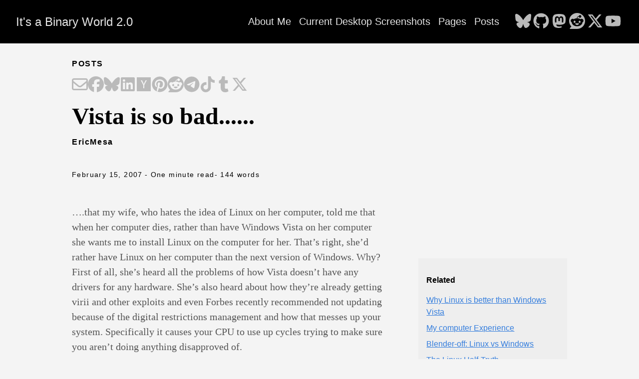

--- FILE ---
content_type: text/html; charset=utf-8
request_url: https://www.ericsbinaryworld.com/2007/02/15/vista-is-so-bad/
body_size: 35305
content:
<!doctype html><html lang=en><head><meta charset=utf-8><meta http-equiv=X-UA-Compatible content="IE=edge,chrome=1"><title>Vista is so bad...... | It's a Binary World 2.0</title><meta name=viewport content="width=device-width,minimum-scale=1"><meta name=description content="&mldr;.that my wife, who hates the idea of Linux on her computer, told me that when her computer dies, rather than have Windows Vista on her computer she wants me to install Linux on the computer for her. That&rsquo;s right, she&rsquo;d rather have Linux on her computer than the next version of Windows. Why? First of all, she&rsquo;s heard all the problems of how Vista doesn&rsquo;t have any drivers for any hardware. She&rsquo;s also heard about how they&rsquo;re already getting virii and other exploits and even Forbes recently recommended not updating because of the digital restrictions management and how that messes up your system. Specifically it causes your CPU to use up cycles trying to make sure you aren&rsquo;t doing anything disapproved of."><meta name=generator content="Hugo 0.148.2"><meta name=robots content="index, follow"><meta name=author content="EricMesa"><link rel=stylesheet href=/ananke/css/main.min.8d048772ae72ab11245a0e296d1f2a36d3e3dd376c6c867394d6cc659c68fc37.css><link rel="shortcut icon" href=/images/favicon.ico type=image/x-icon><link rel=canonical href=https://www.ericsbinaryworld.com/2007/02/15/vista-is-so-bad/><meta property="og:url" content="https://www.ericsbinaryworld.com/2007/02/15/vista-is-so-bad/"><meta property="og:site_name" content="It's a Binary World 2.0"><meta property="og:title" content="Vista is so bad......"><meta property="og:description" content="….that my wife, who hates the idea of Linux on her computer, told me that when her computer dies, rather than have Windows Vista on her computer she wants me to install Linux on the computer for her. That’s right, she’d rather have Linux on her computer than the next version of Windows. Why? First of all, she’s heard all the problems of how Vista doesn’t have any drivers for any hardware. She’s also heard about how they’re already getting virii and other exploits and even Forbes recently recommended not updating because of the digital restrictions management and how that messes up your system. Specifically it causes your CPU to use up cycles trying to make sure you aren’t doing anything disapproved of."><meta property="og:locale" content="en"><meta property="og:type" content="article"><meta property="article:section" content="posts"><meta property="article:published_time" content="2007-02-15T05:02:16+00:00"><meta property="article:modified_time" content="2007-02-15T05:02:16+00:00"><meta itemprop=name content="Vista is so bad......"><meta itemprop=description content="….that my wife, who hates the idea of Linux on her computer, told me that when her computer dies, rather than have Windows Vista on her computer she wants me to install Linux on the computer for her. That’s right, she’d rather have Linux on her computer than the next version of Windows. Why? First of all, she’s heard all the problems of how Vista doesn’t have any drivers for any hardware. She’s also heard about how they’re already getting virii and other exploits and even Forbes recently recommended not updating because of the digital restrictions management and how that messes up your system. Specifically it causes your CPU to use up cycles trying to make sure you aren’t doing anything disapproved of."><meta itemprop=datePublished content="2007-02-15T05:02:16+00:00"><meta itemprop=dateModified content="2007-02-15T05:02:16+00:00"><meta itemprop=wordCount content="144"><meta itemprop=keywords content="M$"><meta name=twitter:card content="summary"><meta name=twitter:title content="Vista is so bad......"><meta name=twitter:description content="….that my wife, who hates the idea of Linux on her computer, told me that when her computer dies, rather than have Windows Vista on her computer she wants me to install Linux on the computer for her. That’s right, she’d rather have Linux on her computer than the next version of Windows. Why? First of all, she’s heard all the problems of how Vista doesn’t have any drivers for any hardware. She’s also heard about how they’re already getting virii and other exploits and even Forbes recently recommended not updating because of the digital restrictions management and how that messes up your system. Specifically it causes your CPU to use up cycles trying to make sure you aren’t doing anything disapproved of."></head><body class="ma0 avenir bg-near-white production"><header><div class=bg-black><nav class="pv3 ph3 ph4-ns" role=navigation><div class="flex-l center items-center justify-between"><a href=/ class="f3 fw2 hover-white white-90 dib no-underline">It's a Binary World 2.0</a><div class="flex-l items-center"><ul class="pl0 mr3"><li class="list f5 f4-ns fw4 dib pr3"><a class="hover-white white-90 no-underline" href=/about-me/ title="About Me page">About Me</a></li><li class="list f5 f4-ns fw4 dib pr3"><a class="hover-white white-90 no-underline" href=/desktop-screenshots/ title="Current Desktop Screenshots page">Current Desktop Screenshots</a></li><li class="list f5 f4-ns fw4 dib pr3"><a class="hover-white white-90 no-underline" href=/pages/ title="Pages page">Pages</a></li><li class="list f5 f4-ns fw4 dib pr3"><a class="hover-white white-90 no-underline" href=/posts/ title="Posts page">Posts</a></li></ul><div class=ananke-socials><a href=https://bsky.app/profile/djotaku.bsky.social target=_blank rel=noopener class="ananke-social-link link-transition bluesky link dib z-999 pt3 pt0-l mr1" title="follow on Bluesky - Opens in a new window" aria-label="follow on Bluesky - Opens in a new window"><span class=icon><svg viewBox="0 0 576 512"><path d="M407.8 294.7c-3.3-.4-6.7-.8-10-1.3 3.4.4 6.7.9 10 1.3zM288 227.1C261.9 176.4 190.9 81.9 124.9 35.3 61.6-9.4 37.5-1.7 21.6 5.5 3.3 13.8.0 41.9.0 58.4S9.1 194 15 213.9c19.5 65.7 89.1 87.9 153.2 80.7 3.3-.5 6.6-.9 10-1.4-3.3.5-6.6 1-10 1.4-93.9 14-177.3 48.2-67.9 169.9C220.6 589.1 265.1 437.8 288 361.1c22.9 76.7 49.2 222.5 185.6 103.4 102.4-103.4 28.1-156-65.8-169.9-3.3-.4-6.7-.8-10-1.3 3.4.4 6.7.9 10 1.3 64.1 7.1 133.6-15.1 153.2-80.7C566.9 194 576 75 576 58.4s-3.3-44.7-21.6-52.9c-15.8-7.1-40-14.9-103.2 29.8C385.1 81.9 314.1 176.4 288 227.1z"/></svg>
</span></a><a href=https://github.com/djotaku/ target=_blank rel=noopener class="ananke-social-link link-transition github link dib z-999 pt3 pt0-l mr1" title="follow on GitHub - Opens in a new window" aria-label="follow on GitHub - Opens in a new window"><span class=icon><svg viewBox="0 0 496 512"><path d="M165.9 397.4c0 2-2.3 3.6-5.2 3.6-3.3.3-5.6-1.3-5.6-3.6.0-2 2.3-3.6 5.2-3.6 3-.3 5.6 1.3 5.6 3.6zm-31.1-4.5c-.7 2 1.3 4.3 4.3 4.9 2.6 1 5.6.0 6.2-2s-1.3-4.3-4.3-5.2c-2.6-.7-5.5.3-6.2 2.3zm44.2-1.7c-2.9.7-4.9 2.6-4.6 4.9.3 2 2.9 3.3 5.9 2.6 2.9-.7 4.9-2.6 4.6-4.6-.3-1.9-3-3.2-5.9-2.9zM244.8 8C106.1 8 0 113.3.0 252c0 110.9 69.8 205.8 169.5 239.2 12.8 2.3 17.3-5.6 17.3-12.1.0-6.2-.3-40.4-.3-61.4.0.0-70 15-84.7-29.8.0.0-11.4-29.1-27.8-36.6.0.0-22.9-15.7 1.6-15.4.0.0 24.9 2 38.6 25.8 21.9 38.6 58.6 27.5 72.9 20.9 2.3-16 8.8-27.1 16-33.7-55.9-6.2-112.3-14.3-112.3-110.5.0-27.5 7.6-41.3 23.6-58.9-2.6-6.5-11.1-33.3 2.6-67.9 20.9-6.5 69 27 69 27 20-5.6 41.5-8.5 62.8-8.5s42.8 2.9 62.8 8.5c0 0 48.1-33.6 69-27 13.7 34.7 5.2 61.4 2.6 67.9 16 17.7 25.8 31.5 25.8 58.9.0 96.5-58.9 104.2-114.8 110.5 9.2 7.9 17 22.9 17 46.4.0 33.7-.3 75.4-.3 83.6.0 6.5 4.6 14.4 17.3 12.1C428.2 457.8 496 362.9 496 252 496 113.3 383.5 8 244.8 8zM97.2 352.9c-1.3 1-1 3.3.7 5.2 1.6 1.6 3.9 2.3 5.2 1 1.3-1 1-3.3-.7-5.2-1.6-1.6-3.9-2.3-5.2-1zm-10.8-8.1c-.7 1.3.3 2.9 2.3 3.9 1.6 1 3.6.7 4.3-.7.7-1.3-.3-2.9-2.3-3.9-2-.6-3.6-.3-4.3.7zm32.4 35.6c-1.6 1.3-1 4.3 1.3 6.2 2.3 2.3 5.2 2.6 6.5 1 1.3-1.3.7-4.3-1.3-6.2-2.2-2.3-5.2-2.6-6.5-1zm-11.4-14.7c-1.6 1-1.6 3.6.0 5.9 1.6 2.3 4.3 3.3 5.6 2.3 1.6-1.3 1.6-3.9.0-6.2-1.4-2.3-4-3.3-5.6-2z"/></svg>
</span></a><a href=https://mastodon.social/@djotaku target=_blank rel="noopener me noopener" class="ananke-social-link link-transition mastodon link dib z-999 pt3 pt0-l mr1" title="follow on Mastodon - Opens in a new window" aria-label="follow on Mastodon - Opens in a new window"><span class=icon><svg viewBox="0 0 448 512"><path d="M433 179.11c0-97.2-63.71-125.7-63.71-125.7-62.52-28.7-228.56-28.4-290.48.0.0.0-63.72 28.5-63.72 125.7.0 115.7-6.6 259.4 105.63 289.1 40.51 10.7 75.32 13 103.33 11.4 50.81-2.8 79.32-18.1 79.32-18.1l-1.7-36.9s-36.31 11.4-77.12 10.1c-40.41-1.4-83-4.4-89.63-54a102.54 102.54.0 01-.9-13.9c85.63 20.9 158.65 9.1 178.75 6.7 56.12-6.7 105-41.3 111.23-72.9 9.8-49.8 9-121.5 9-121.5zm-75.12 125.2h-46.63v-114.2c0-49.7-64-51.6-64 6.9v62.5h-46.33V197c0-58.5-64-56.6-64-6.9v114.2H90.19c0-122.1-5.2-147.9 18.41-175 25.9-28.9 79.82-30.8 103.83 6.1l11.6 19.5 11.6-19.5c24.11-37.1 78.12-34.8 103.83-6.1 23.71 27.3 18.4 53 18.4 175z"/></svg>
</span></a><a href=https://www.reddit.com/user/thedjotaku/ target=_blank rel=noopener class="ananke-social-link link-transition reddit link dib z-999 pt3 pt0-l mr1" title="follow on Reddit - Opens in a new window" aria-label="follow on Reddit - Opens in a new window"><span class=icon><svg viewBox="0 0 512 512"><path d="M0 256C0 114.6 114.6.0 256 0S512 114.6 512 256 397.4 512 256 512H37.1c-13.7.0-20.5-16.5-10.9-26.2L75 437C28.7 390.7.0 326.7.0 256zM349.6 153.6c23.6.0 42.7-19.1 42.7-42.7s-19.1-42.7-42.7-42.7c-20.6.0-37.8 14.6-41.8 34-34.5 3.7-61.4 33-61.4 68.4v.2c-37.5 1.6-71.8 12.3-99 29.1-10.1-7.8-22.8-12.5-36.5-12.5-33 0-59.8 26.8-59.8 59.8.0 24 14.1 44.6 34.4 54.1 2 69.4 77.6 125.2 170.6 125.2s168.7-55.9 170.6-125.3c20.2-9.6 34.1-30.2 34.1-54 0-33-26.8-59.8-59.8-59.8-13.7.0-26.3 4.6-36.4 12.4-27.4-17-62.1-27.7-1e2-29.1v-.2c0-25.4 18.9-46.5 43.4-49.9 4.4 18.8 21.3 32.8 41.5 32.8zM177.1 246.9c16.7.0 29.5 17.6 28.5 39.3s-13.5 29.6-30.3 29.6-31.4-8.8-30.4-30.5S160.3 247 177 247zm190.1 38.3c1 21.7-13.7 30.5-30.4 30.5s-29.3-7.9-30.3-29.6c-1-21.7 11.8-39.3 28.5-39.3s31.2 16.6 32.1 38.3zm-48.1 56.7c-10.3 24.6-34.6 41.9-63 41.9s-52.7-17.3-63-41.9c-1.2-2.9.8-6.2 3.9-6.5 18.4-1.9 38.3-2.9 59.1-2.9s40.7 1 59.1 2.9c3.1.3 5.1 3.6 3.9 6.5z"/></svg>
</span></a><a href=https://x.com/djotaku target=_blank rel=noopener class="ananke-social-link link-transition x-twitter link dib z-999 pt3 pt0-l mr1" title="follow on X - Opens in a new window" aria-label="follow on X - Opens in a new window"><span class=icon><svg viewBox="0 0 512 512"><path d="M389.2 48h70.6L305.6 224.2 487 464H345L233.7 318.6 106.5 464H35.8L200.7 275.5 26.8 48H172.4L272.9 180.9 389.2 48zM364.4 421.8h39.1L151.1 88h-42L364.4 421.8z"/></svg>
</span></a><a href=https://www.youtube.com/@EricMesa target=_blank rel=noopener class="ananke-social-link link-transition youtube link dib z-999 pt3 pt0-l mr1" title="follow on YouTube - Opens in a new window" aria-label="follow on YouTube - Opens in a new window"><span class=icon><svg viewBox="0 0 576 512"><path d="M549.655 124.083c-6.281-23.65-24.787-42.276-48.284-48.597C458.781 64 288 64 288 64S117.22 64 74.629 75.486c-23.497 6.322-42.003 24.947-48.284 48.597-11.412 42.867-11.412 132.305-11.412 132.305s0 89.438 11.412 132.305c6.281 23.65 24.787 41.5 48.284 47.821C117.22 448 288 448 288 448s170.78.0 213.371-11.486c23.497-6.321 42.003-24.171 48.284-47.821 11.412-42.867 11.412-132.305 11.412-132.305s0-89.438-11.412-132.305zm-317.51 213.508V175.185l142.739 81.205-142.739 81.201z"/></svg></span></a></div></div></div></nav></div></header><main class=pb7 role=main><article class="flex-l mw8 center ph3 flex-wrap justify-between"><header class="mt4 w-100"><aside class="instapaper_ignoref b helvetica tracked ttu">Posts</aside><div id=sharing class="mt3 ananke-socials"><a href="mailto:?&amp;body=https%3A%2F%2Fwww.ericsbinaryworld.com%2F2007%2F02%2F15%2Fvista-is-so-bad%2F&amp;subject=Vista+is+so+bad......" class="ananke-social-link email no-underline" title="Share on Email" aria-label="Share on Email" target=_blank rel="nofollow noopener noreferrer"><span class=icon><svg viewBox="0 0 512 512"><path d="M64 112c-8.8.0-16 7.2-16 16v22.1L220.5 291.7c20.7 17 50.4 17 71.1.0L464 150.1V128c0-8.8-7.2-16-16-16H64zM48 212.2V384c0 8.8 7.2 16 16 16h384c8.8.0 16-7.2 16-16V212.2L322 328.8c-38.4 31.5-93.7 31.5-132 0L48 212.2zM0 128C0 92.7 28.7 64 64 64h384c35.3.0 64 28.7 64 64v256c0 35.3-28.7 64-64 64H64c-35.3.0-64-28.7-64-64V128z"/></svg>
</span></a><a href="https://facebook.com/sharer/sharer.php?&amp;u=https%3A%2F%2Fwww.ericsbinaryworld.com%2F2007%2F02%2F15%2Fvista-is-so-bad%2F" class="ananke-social-link facebook no-underline" title="Share on Facebook" aria-label="Share on Facebook" target=_blank rel="nofollow noopener noreferrer"><span class=icon><svg viewBox="0 0 512 512"><path d="M512 256C512 114.6 397.4.0 256 0S0 114.6.0 256C0 376 82.7 476.8 194.2 504.5V334.2H141.4V256h52.8V222.3c0-87.1 39.4-127.5 125-127.5 16.2.0 44.2 3.2 55.7 6.4V172c-6-.6-16.5-1-29.6-1-42 0-58.2 15.9-58.2 57.2V256h83.6l-14.4 78.2H287V510.1C413.8 494.8 512 386.9 512 256h0z"/></svg>
</span></a><a href="https://bsky.app/intent/compose?&amp;text=https%3A%2F%2Fwww.ericsbinaryworld.com%2F2007%2F02%2F15%2Fvista-is-so-bad%2F" class="ananke-social-link bluesky no-underline" title="Share on Bluesky" aria-label="Share on Bluesky" target=_blank rel="nofollow noopener noreferrer"><span class=icon><svg viewBox="0 0 576 512"><path d="M407.8 294.7c-3.3-.4-6.7-.8-10-1.3 3.4.4 6.7.9 10 1.3zM288 227.1C261.9 176.4 190.9 81.9 124.9 35.3 61.6-9.4 37.5-1.7 21.6 5.5 3.3 13.8.0 41.9.0 58.4S9.1 194 15 213.9c19.5 65.7 89.1 87.9 153.2 80.7 3.3-.5 6.6-.9 10-1.4-3.3.5-6.6 1-10 1.4-93.9 14-177.3 48.2-67.9 169.9C220.6 589.1 265.1 437.8 288 361.1c22.9 76.7 49.2 222.5 185.6 103.4 102.4-103.4 28.1-156-65.8-169.9-3.3-.4-6.7-.8-10-1.3 3.4.4 6.7.9 10 1.3 64.1 7.1 133.6-15.1 153.2-80.7C566.9 194 576 75 576 58.4s-3.3-44.7-21.6-52.9c-15.8-7.1-40-14.9-103.2 29.8C385.1 81.9 314.1 176.4 288 227.1z"/></svg>
</span></a><a href="https://www.linkedin.com/shareArticle?&amp;mini=true&amp;source=https%3A%2F%2Fwww.ericsbinaryworld.com%2F2007%2F02%2F15%2Fvista-is-so-bad%2F&amp;summary=%26amp%3Bhellip%3B.that+my+wife%2C+who+hates+the+idea+of+Linux+on+her+computer%2C+told+me+that+when+her+computer+dies%2C+rather+than+have+Windows+Vista+on+her+computer+she+wants+me+to+install+Linux+on+the+computer+for+her.+That%26amp%3Brsquo%3Bs+right%2C+she%26amp%3Brsquo%3Bd+rather+have+Linux+on+her+computer+than+the+next+version+of+Windows.+Why%3F+First+of+all%2C+she%26amp%3Brsquo%3Bs+heard+all+the+problems+of+how+Vista+doesn%26amp%3Brsquo%3Bt+have+any+drivers+for+any+hardware.+She%26amp%3Brsquo%3Bs+also+heard+about+how+they%26amp%3Brsquo%3Bre+already+getting+virii+and+other+exploits+and+even+Forbes+recently+recommended+not+updating+because+of+the+digital+restrictions+management+and+how+that+messes+up+your+system.+Specifically+it+causes+your+CPU+to+use+up+cycles+trying+to+make+sure+you+aren%26amp%3Brsquo%3Bt+doing+anything+disapproved+of.%0A&amp;title=Vista+is+so+bad......&amp;url=https%3A%2F%2Fwww.ericsbinaryworld.com%2F2007%2F02%2F15%2Fvista-is-so-bad%2F" class="ananke-social-link linkedin no-underline" title="Share on LinkedIn" aria-label="Share on LinkedIn" target=_blank rel="nofollow noopener noreferrer"><span class=icon><svg viewBox="0 0 448 512"><path d="M416 32H31.9C14.3 32 0 46.5.0 64.3v383.4C0 465.5 14.3 480 31.9 480H416c17.6.0 32-14.5 32-32.3V64.3c0-17.8-14.4-32.3-32-32.3zM135.4 416H69V202.2h66.5V416zm-33.2-243c-21.3.0-38.5-17.3-38.5-38.5S80.9 96 102.2 96c21.2.0 38.5 17.3 38.5 38.5.0 21.3-17.2 38.5-38.5 38.5zm282.1 243h-66.4V312c0-24.8-.5-56.7-34.5-56.7-34.6.0-39.9 27-39.9 54.9V416h-66.4V202.2h63.7v29.2h.9c8.9-16.8 30.6-34.5 62.9-34.5 67.2.0 79.7 44.3 79.7 101.9V416z"/></svg>
</span></a><a href="https://news.ycombinator.com/submitlink?&amp;t=%26amp%3Bhellip%3B.that+my+wife%2C+who+hates+the+idea+of+Linux+on+her+computer%2C+told+me+that+when+her+computer+dies%2C+rather+than+have+Windows+Vista+on+her+computer+she+wants+me+to+install+Linux+on+the+computer+for+her.+That%26amp%3Brsquo%3Bs+right%2C+she%26amp%3Brsquo%3Bd+rather+have+Linux+on+her+computer+than+the+next+version+of+Windows.+Why%3F+First+of+all%2C+she%26amp%3Brsquo%3Bs+heard+all+the+problems+of+how+Vista+doesn%26amp%3Brsquo%3Bt+have+any+drivers+for+any+hardware.+She%26amp%3Brsquo%3Bs+also+heard+about+how+they%26amp%3Brsquo%3Bre+already+getting+virii+and+other+exploits+and+even+Forbes+recently+recommended+not+updating+because+of+the+digital+restrictions+management+and+how+that+messes+up+your+system.+Specifically+it+causes+your+CPU+to+use+up+cycles+trying+to+make+sure+you+aren%26amp%3Brsquo%3Bt+doing+anything+disapproved+of.%0A&amp;u=https%3A%2F%2Fwww.ericsbinaryworld.com%2F2007%2F02%2F15%2Fvista-is-so-bad%2F" class="ananke-social-link hackernews no-underline" title="Share on Hacker News" aria-label="Share on Hacker News" target=_blank rel="nofollow noopener noreferrer"><span class=icon><svg viewBox="0 0 448 512"><path d="M0 32v448h448V32H0zm21.2 197.2H21c.1-.1.2-.3.3-.4.0.1.0.3-.1.4zm218 53.9V384h-31.4V281.3L128 128h37.3c52.5 98.3 49.2 101.2 59.3 125.6 12.3-27 5.8-24.4 60.6-125.6H320l-80.8 155.1z"/></svg>
</span></a><a href="https://pinterest.com/pin/create/button/?&amp;description=%26amp%3Bhellip%3B.that+my+wife%2C+who+hates+the+idea+of+Linux+on+her+computer%2C+told+me+that+when+her+computer+dies%2C+rather+than+have+Windows+Vista+on+her+computer+she+wants+me+to+install+Linux+on+the+computer+for+her.+That%26amp%3Brsquo%3Bs+right%2C+she%26amp%3Brsquo%3Bd+rather+have+Linux+on+her+computer+than+the+next+version+of+Windows.+Why%3F+First+of+all%2C+she%26amp%3Brsquo%3Bs+heard+all+the+problems+of+how+Vista+doesn%26amp%3Brsquo%3Bt+have+any+drivers+for+any+hardware.+She%26amp%3Brsquo%3Bs+also+heard+about+how+they%26amp%3Brsquo%3Bre+already+getting+virii+and+other+exploits+and+even+Forbes+recently+recommended+not+updating+because+of+the+digital+restrictions+management+and+how+that+messes+up+your+system.+Specifically+it+causes+your+CPU+to+use+up+cycles+trying+to+make+sure+you+aren%26amp%3Brsquo%3Bt+doing+anything+disapproved+of.%0A&amp;media=https%3A%2F%2Fwww.ericsbinaryworld.com%2F2007%2F02%2F15%2Fvista-is-so-bad%2F&amp;url=https%3A%2F%2Fwww.ericsbinaryworld.com%2F2007%2F02%2F15%2Fvista-is-so-bad%2F" class="ananke-social-link pinterest no-underline" title="Share on Pinterest" aria-label="Share on Pinterest" target=_blank rel="nofollow noopener noreferrer"><span class=icon><svg viewBox="0 0 496 512"><path d="M496 256c0 137-111 248-248 248-25.6.0-50.2-3.9-73.4-11.1 10.1-16.5 25.2-43.5 30.8-65 3-11.6 15.4-59 15.4-59 8.1 15.4 31.7 28.5 56.8 28.5 74.8.0 128.7-68.8 128.7-154.3.0-81.9-66.9-143.2-152.9-143.2-107 0-163.9 71.8-163.9 150.1.0 36.4 19.4 81.7 50.3 96.1 4.7 2.2 7.2 1.2 8.3-3.3.8-3.4 5-20.3 6.9-28.1.6-2.5.3-4.7-1.7-7.1-10.1-12.5-18.3-35.3-18.3-56.6.0-54.7 41.4-107.6 112-107.6 60.9.0 103.6 41.5 103.6 100.9.0 67.1-33.9 113.6-78 113.6-24.3.0-42.6-20.1-36.7-44.8 7-29.5 20.5-61.3 20.5-82.6.0-19-10.2-34.9-31.4-34.9-24.9.0-44.9 25.7-44.9 60.2.0 22 7.4 36.8 7.4 36.8s-24.5 103.8-29 123.2c-5 21.4-3 51.6-.9 71.2C65.4 450.9.0 361.1.0 256 0 119 111 8 248 8s248 111 248 248z"/></svg>
</span></a><a href="https://reddit.com/submit/?&amp;resubmit=true&amp;title=Vista+is+so+bad......&amp;url=https%3A%2F%2Fwww.ericsbinaryworld.com%2F2007%2F02%2F15%2Fvista-is-so-bad%2F" class="ananke-social-link reddit no-underline" title="Share on Reddit" aria-label="Share on Reddit" target=_blank rel="nofollow noopener noreferrer"><span class=icon><svg viewBox="0 0 512 512"><path d="M0 256C0 114.6 114.6.0 256 0S512 114.6 512 256 397.4 512 256 512H37.1c-13.7.0-20.5-16.5-10.9-26.2L75 437C28.7 390.7.0 326.7.0 256zM349.6 153.6c23.6.0 42.7-19.1 42.7-42.7s-19.1-42.7-42.7-42.7c-20.6.0-37.8 14.6-41.8 34-34.5 3.7-61.4 33-61.4 68.4v.2c-37.5 1.6-71.8 12.3-99 29.1-10.1-7.8-22.8-12.5-36.5-12.5-33 0-59.8 26.8-59.8 59.8.0 24 14.1 44.6 34.4 54.1 2 69.4 77.6 125.2 170.6 125.2s168.7-55.9 170.6-125.3c20.2-9.6 34.1-30.2 34.1-54 0-33-26.8-59.8-59.8-59.8-13.7.0-26.3 4.6-36.4 12.4-27.4-17-62.1-27.7-1e2-29.1v-.2c0-25.4 18.9-46.5 43.4-49.9 4.4 18.8 21.3 32.8 41.5 32.8zM177.1 246.9c16.7.0 29.5 17.6 28.5 39.3s-13.5 29.6-30.3 29.6-31.4-8.8-30.4-30.5S160.3 247 177 247zm190.1 38.3c1 21.7-13.7 30.5-30.4 30.5s-29.3-7.9-30.3-29.6c-1-21.7 11.8-39.3 28.5-39.3s31.2 16.6 32.1 38.3zm-48.1 56.7c-10.3 24.6-34.6 41.9-63 41.9s-52.7-17.3-63-41.9c-1.2-2.9.8-6.2 3.9-6.5 18.4-1.9 38.3-2.9 59.1-2.9s40.7 1 59.1 2.9c3.1.3 5.1 3.6 3.9 6.5z"/></svg>
</span></a><a href="https://telegram.me/share/url?&amp;text=%26amp%3Bhellip%3B.that+my+wife%2C+who+hates+the+idea+of+Linux+on+her+computer%2C+told+me+that+when+her+computer+dies%2C+rather+than+have+Windows+Vista+on+her+computer+she+wants+me+to+install+Linux+on+the+computer+for+her.+That%26amp%3Brsquo%3Bs+right%2C+she%26amp%3Brsquo%3Bd+rather+have+Linux+on+her+computer+than+the+next+version+of+Windows.+Why%3F+First+of+all%2C+she%26amp%3Brsquo%3Bs+heard+all+the+problems+of+how+Vista+doesn%26amp%3Brsquo%3Bt+have+any+drivers+for+any+hardware.+She%26amp%3Brsquo%3Bs+also+heard+about+how+they%26amp%3Brsquo%3Bre+already+getting+virii+and+other+exploits+and+even+Forbes+recently+recommended+not+updating+because+of+the+digital+restrictions+management+and+how+that+messes+up+your+system.+Specifically+it+causes+your+CPU+to+use+up+cycles+trying+to+make+sure+you+aren%26amp%3Brsquo%3Bt+doing+anything+disapproved+of.%0A&amp;url=https%3A%2F%2Fwww.ericsbinaryworld.com%2F2007%2F02%2F15%2Fvista-is-so-bad%2F" class="ananke-social-link telegram no-underline" title="Share on Telegram" aria-label="Share on Telegram" target=_blank rel="nofollow noopener noreferrer"><span class=icon><svg viewBox="0 0 496 512"><path d="M248 8C111.033 8 0 119.033.0 256S111.033 504 248 504 496 392.967 496 256 384.967 8 248 8zM362.952 176.66c-3.732 39.215-19.881 134.378-28.1 178.3-3.476 18.584-10.322 24.816-16.948 25.425-14.4 1.326-25.338-9.517-39.287-18.661-21.827-14.308-34.158-23.215-55.346-37.177-24.485-16.135-8.612-25 5.342-39.5 3.652-3.793 67.107-61.51 68.335-66.746.153-.655.3-3.1-1.154-4.384s-3.59-.849-5.135-.5q-3.283.746-104.608 69.142-14.845 10.194-26.894 9.934c-8.855-.191-25.888-5.006-38.551-9.123-15.531-5.048-27.875-7.717-26.8-16.291q.84-6.7 18.45-13.7 108.446-47.248 144.628-62.3c68.872-28.647 83.183-33.623 92.511-33.789 2.052-.034 6.639.474 9.61 2.885a10.452 10.452.0 013.53 6.716A43.765 43.765.0 01362.952 176.66z"/></svg>
</span></a><a href=%25!s%28%3cnil%3e%29? class="ananke-social-link tiktok no-underline" title="Share on TikTok" aria-label="Share on TikTok" target=_blank rel="nofollow noopener noreferrer"><span class=icon><svg viewBox="0 0 448 512"><path d="M448 209.91a210.06 210.06.0 01-122.77-39.25V349.38A162.55 162.55.0 11185 188.31V278.2a74.62 74.62.0 1052.23 71.18V0h88a121.18 121.18.0 001.86 22.17h0A122.18 122.18.0 00381 102.39a121.43 121.43.0 0067 20.14z"/></svg>
</span></a><a href="https://www.tumblr.com/widgets/share/tool?&amp;canonicalurl=https%3A%2F%2Fwww.ericsbinaryworld.com%2F2007%2F02%2F15%2Fvista-is-so-bad%2F&amp;caption=%26amp%3Bhellip%3B.that+my+wife%2C+who+hates+the+idea+of+Linux+on+her+computer%2C+told+me+that+when+her+computer+dies%2C+rather+than+have+Windows+Vista+on+her+computer+she+wants+me+to+install+Linux+on+the+computer+for+her.+That%26amp%3Brsquo%3Bs+right%2C+she%26amp%3Brsquo%3Bd+rather+have+Linux+on+her+computer+than+the+next+version+of+Windows.+Why%3F+First+of+all%2C+she%26amp%3Brsquo%3Bs+heard+all+the+problems+of+how+Vista+doesn%26amp%3Brsquo%3Bt+have+any+drivers+for+any+hardware.+She%26amp%3Brsquo%3Bs+also+heard+about+how+they%26amp%3Brsquo%3Bre+already+getting+virii+and+other+exploits+and+even+Forbes+recently+recommended+not+updating+because+of+the+digital+restrictions+management+and+how+that+messes+up+your+system.+Specifically+it+causes+your+CPU+to+use+up+cycles+trying+to+make+sure+you+aren%26amp%3Brsquo%3Bt+doing+anything+disapproved+of.%0A&amp;content=%26amp%3Bhellip%3B.that+my+wife%2C+who+hates+the+idea+of+Linux+on+her+computer%2C+told+me+that+when+her+computer+dies%2C+rather+than+have+Windows+Vista+on+her+computer+she+wants+me+to+install+Linux+on+the+computer+for+her.+That%26amp%3Brsquo%3Bs+right%2C+she%26amp%3Brsquo%3Bd+rather+have+Linux+on+her+computer+than+the+next+version+of+Windows.+Why%3F+First+of+all%2C+she%26amp%3Brsquo%3Bs+heard+all+the+problems+of+how+Vista+doesn%26amp%3Brsquo%3Bt+have+any+drivers+for+any+hardware.+She%26amp%3Brsquo%3Bs+also+heard+about+how+they%26amp%3Brsquo%3Bre+already+getting+virii+and+other+exploits+and+even+Forbes+recently+recommended+not+updating+because+of+the+digital+restrictions+management+and+how+that+messes+up+your+system.+Specifically+it+causes+your+CPU+to+use+up+cycles+trying+to+make+sure+you+aren%26amp%3Brsquo%3Bt+doing+anything+disapproved+of.%0A&amp;posttype=link&amp;title=Vista+is+so+bad......" class="ananke-social-link tumblr no-underline" title="Share on Tumblr" aria-label="Share on Tumblr" target=_blank rel="nofollow noopener noreferrer"><span class=icon><svg viewBox="0 0 320 512"><path d="M309.8 480.3c-13.6 14.5-50 31.7-97.4 31.7-120.8.0-147-88.8-147-140.6v-144H17.9c-5.5.0-10-4.5-10-10v-68c0-7.2 4.5-13.6 11.3-16 62-21.8 81.5-76 84.3-117.1.8-11 6.5-16.3 16.1-16.3h70.9c5.5.0 10 4.5 10 10v115.2h83c5.5.0 10 4.4 10 9.9v81.7c0 5.5-4.5 10-10 10h-83.4V360c0 34.2 23.7 53.6 68 35.8 4.8-1.9 9-3.2 12.7-2.2 3.5.9 5.8 3.4 7.4 7.9l22 64.3c1.8 5 3.3 10.6-.4 14.5z"/></svg>
</span></a><a href="https://twitter.com/intent/tweet/?&amp;text=%26amp%3Bhellip%3B.that+my+wife%2C+who+hates+the+idea+of+Linux+on+her+computer%2C+told+me+that+when+her+computer+dies%2C+rather+than+have+Windows+Vista+on+her+computer+she+wants+me+to+install+Linux+on+the+computer+for+her.+That%26amp%3Brsquo%3Bs+right%2C+she%26amp%3Brsquo%3Bd+rather+have+Linux+on+her+computer+than+the+next+version+of+Windows.+Why%3F+First+of+all%2C+she%26amp%3Brsquo%3Bs+heard+all+the+problems+of+how+Vista+doesn%26amp%3Brsquo%3Bt+have+any+drivers+for+any+hardware.+She%26amp%3Brsquo%3Bs+also+heard+about+how+they%26amp%3Brsquo%3Bre+already+getting+virii+and+other+exploits+and+even+Forbes+recently+recommended+not+updating+because+of+the+digital+restrictions+management+and+how+that+messes+up+your+system.+Specifically+it+causes+your+CPU+to+use+up+cycles+trying+to+make+sure+you+aren%26amp%3Brsquo%3Bt+doing+anything+disapproved+of.%0A&amp;url=https%3A%2F%2Fwww.ericsbinaryworld.com%2F2007%2F02%2F15%2Fvista-is-so-bad%2F" class="ananke-social-link x-twitter no-underline" title="Share on X" aria-label="Share on X" target=_blank rel="nofollow noopener noreferrer"><span class=icon><svg viewBox="0 0 512 512"><path d="M389.2 48h70.6L305.6 224.2 487 464H345L233.7 318.6 106.5 464H35.8L200.7 275.5 26.8 48H172.4L272.9 180.9 389.2 48zM364.4 421.8h39.1L151.1 88h-42L364.4 421.8z"/></svg></span></a></div><h1 class="f1 athelas mt3 mb1">Vista is so bad......</h1><p class=tracked><strong>EricMesa</strong></p><time class="f6 mv4 dib tracked" datetime=2007-02-15T05:02:16Z>February 15, 2007</time>
<span class="f6 mv4 dib tracked">- One minute read </span><span class="f6 mv4 dib tracked">- 144 words</span></header><div class="nested-copy-line-height lh-copy serif f4 nested-links mid-gray pr4-l w-two-thirds-l"><p>&mldr;.that my wife, who hates the idea of Linux on her computer, told me that when her computer dies, rather than have Windows Vista on her computer she wants me to install Linux on the computer for her. That&rsquo;s right, she&rsquo;d rather have Linux on her computer than the next version of Windows. Why? First of all, she&rsquo;s heard all the problems of how Vista doesn&rsquo;t have any drivers for any hardware. She&rsquo;s also heard about how they&rsquo;re already getting virii and other exploits and even Forbes recently recommended not updating because of the digital restrictions management and how that messes up your system. Specifically it causes your CPU to use up cycles trying to make sure you aren&rsquo;t doing anything disapproved of.</p><p>SO - to those who said that Vista would make this the year of Linux - I guess you were right!</p><ul class=pa0></ul><div class="mt6 instapaper_ignoref"></div></div><aside class="w-30-l mt6-l"><div class="bg-light-gray pa3 nested-list-reset nested-copy-line-height nested-links"><p class="f5 b mb3">Related</p><ul class="pa0 list"><li class=mb2><a href=/2007/07/14/why-linux-is-better-than-windows-vista/>Why Linux is better than Windows Vista</a></li><li class=mb2><a href=/2007/05/02/my-computer-experience/>My computer Experience</a></li><li class=mb2><a href=/2007/04/20/blender-off-linux-vs-windows/>Blender-off: Linux vs Windows</a></li><li class=mb2><a href=/2007/04/18/the-linux-half-truth/>The Linux Half-Truth</a></li><li class=mb2><a href=/2007/02/23/the-name-change/>The Name Change</a></li><li class=mb2><a href=/2007/02/07/another-reason-not-to-use-vista/>Another reason not to use Vista</a></li><li class=mb2><a href=/2007/02/02/windows-tax-you-dont-need-to-pay-it-anymore/>Windows Tax - you don't need to pay it anymore!</a></li><li class=mb2><a href=/2007/01/30/windows-vista-is-out-today/>Windows Vista Is Out Today</a></li></ul></div></aside></article></main><footer class="bg-black bottom-0 w-100 pa3" role=contentinfo><div class="flex justify-between"><a class="f4 fw4 hover-white white-70 dn dib-ns pv2 ph3 no-underline" href=https://www.ericsbinaryworld.com/>&copy; It's a Binary World 2.0 2026</a><div><div class=ananke-socials><a href=https://bsky.app/profile/djotaku.bsky.social target=_blank rel=noopener class="ananke-social-link link-transition bluesky link dib z-999 pt3 pt0-l mr1" title="follow on Bluesky - Opens in a new window" aria-label="follow on Bluesky - Opens in a new window"><span class=icon><svg viewBox="0 0 576 512"><path d="M407.8 294.7c-3.3-.4-6.7-.8-10-1.3 3.4.4 6.7.9 10 1.3zM288 227.1C261.9 176.4 190.9 81.9 124.9 35.3 61.6-9.4 37.5-1.7 21.6 5.5 3.3 13.8.0 41.9.0 58.4S9.1 194 15 213.9c19.5 65.7 89.1 87.9 153.2 80.7 3.3-.5 6.6-.9 10-1.4-3.3.5-6.6 1-10 1.4-93.9 14-177.3 48.2-67.9 169.9C220.6 589.1 265.1 437.8 288 361.1c22.9 76.7 49.2 222.5 185.6 103.4 102.4-103.4 28.1-156-65.8-169.9-3.3-.4-6.7-.8-10-1.3 3.4.4 6.7.9 10 1.3 64.1 7.1 133.6-15.1 153.2-80.7C566.9 194 576 75 576 58.4s-3.3-44.7-21.6-52.9c-15.8-7.1-40-14.9-103.2 29.8C385.1 81.9 314.1 176.4 288 227.1z"/></svg>
</span></a><a href=https://github.com/djotaku/ target=_blank rel=noopener class="ananke-social-link link-transition github link dib z-999 pt3 pt0-l mr1" title="follow on GitHub - Opens in a new window" aria-label="follow on GitHub - Opens in a new window"><span class=icon><svg viewBox="0 0 496 512"><path d="M165.9 397.4c0 2-2.3 3.6-5.2 3.6-3.3.3-5.6-1.3-5.6-3.6.0-2 2.3-3.6 5.2-3.6 3-.3 5.6 1.3 5.6 3.6zm-31.1-4.5c-.7 2 1.3 4.3 4.3 4.9 2.6 1 5.6.0 6.2-2s-1.3-4.3-4.3-5.2c-2.6-.7-5.5.3-6.2 2.3zm44.2-1.7c-2.9.7-4.9 2.6-4.6 4.9.3 2 2.9 3.3 5.9 2.6 2.9-.7 4.9-2.6 4.6-4.6-.3-1.9-3-3.2-5.9-2.9zM244.8 8C106.1 8 0 113.3.0 252c0 110.9 69.8 205.8 169.5 239.2 12.8 2.3 17.3-5.6 17.3-12.1.0-6.2-.3-40.4-.3-61.4.0.0-70 15-84.7-29.8.0.0-11.4-29.1-27.8-36.6.0.0-22.9-15.7 1.6-15.4.0.0 24.9 2 38.6 25.8 21.9 38.6 58.6 27.5 72.9 20.9 2.3-16 8.8-27.1 16-33.7-55.9-6.2-112.3-14.3-112.3-110.5.0-27.5 7.6-41.3 23.6-58.9-2.6-6.5-11.1-33.3 2.6-67.9 20.9-6.5 69 27 69 27 20-5.6 41.5-8.5 62.8-8.5s42.8 2.9 62.8 8.5c0 0 48.1-33.6 69-27 13.7 34.7 5.2 61.4 2.6 67.9 16 17.7 25.8 31.5 25.8 58.9.0 96.5-58.9 104.2-114.8 110.5 9.2 7.9 17 22.9 17 46.4.0 33.7-.3 75.4-.3 83.6.0 6.5 4.6 14.4 17.3 12.1C428.2 457.8 496 362.9 496 252 496 113.3 383.5 8 244.8 8zM97.2 352.9c-1.3 1-1 3.3.7 5.2 1.6 1.6 3.9 2.3 5.2 1 1.3-1 1-3.3-.7-5.2-1.6-1.6-3.9-2.3-5.2-1zm-10.8-8.1c-.7 1.3.3 2.9 2.3 3.9 1.6 1 3.6.7 4.3-.7.7-1.3-.3-2.9-2.3-3.9-2-.6-3.6-.3-4.3.7zm32.4 35.6c-1.6 1.3-1 4.3 1.3 6.2 2.3 2.3 5.2 2.6 6.5 1 1.3-1.3.7-4.3-1.3-6.2-2.2-2.3-5.2-2.6-6.5-1zm-11.4-14.7c-1.6 1-1.6 3.6.0 5.9 1.6 2.3 4.3 3.3 5.6 2.3 1.6-1.3 1.6-3.9.0-6.2-1.4-2.3-4-3.3-5.6-2z"/></svg>
</span></a><a href=https://mastodon.social/@djotaku target=_blank rel="noopener me noopener" class="ananke-social-link link-transition mastodon link dib z-999 pt3 pt0-l mr1" title="follow on Mastodon - Opens in a new window" aria-label="follow on Mastodon - Opens in a new window"><span class=icon><svg viewBox="0 0 448 512"><path d="M433 179.11c0-97.2-63.71-125.7-63.71-125.7-62.52-28.7-228.56-28.4-290.48.0.0.0-63.72 28.5-63.72 125.7.0 115.7-6.6 259.4 105.63 289.1 40.51 10.7 75.32 13 103.33 11.4 50.81-2.8 79.32-18.1 79.32-18.1l-1.7-36.9s-36.31 11.4-77.12 10.1c-40.41-1.4-83-4.4-89.63-54a102.54 102.54.0 01-.9-13.9c85.63 20.9 158.65 9.1 178.75 6.7 56.12-6.7 105-41.3 111.23-72.9 9.8-49.8 9-121.5 9-121.5zm-75.12 125.2h-46.63v-114.2c0-49.7-64-51.6-64 6.9v62.5h-46.33V197c0-58.5-64-56.6-64-6.9v114.2H90.19c0-122.1-5.2-147.9 18.41-175 25.9-28.9 79.82-30.8 103.83 6.1l11.6 19.5 11.6-19.5c24.11-37.1 78.12-34.8 103.83-6.1 23.71 27.3 18.4 53 18.4 175z"/></svg>
</span></a><a href=https://www.reddit.com/user/thedjotaku/ target=_blank rel=noopener class="ananke-social-link link-transition reddit link dib z-999 pt3 pt0-l mr1" title="follow on Reddit - Opens in a new window" aria-label="follow on Reddit - Opens in a new window"><span class=icon><svg viewBox="0 0 512 512"><path d="M0 256C0 114.6 114.6.0 256 0S512 114.6 512 256 397.4 512 256 512H37.1c-13.7.0-20.5-16.5-10.9-26.2L75 437C28.7 390.7.0 326.7.0 256zM349.6 153.6c23.6.0 42.7-19.1 42.7-42.7s-19.1-42.7-42.7-42.7c-20.6.0-37.8 14.6-41.8 34-34.5 3.7-61.4 33-61.4 68.4v.2c-37.5 1.6-71.8 12.3-99 29.1-10.1-7.8-22.8-12.5-36.5-12.5-33 0-59.8 26.8-59.8 59.8.0 24 14.1 44.6 34.4 54.1 2 69.4 77.6 125.2 170.6 125.2s168.7-55.9 170.6-125.3c20.2-9.6 34.1-30.2 34.1-54 0-33-26.8-59.8-59.8-59.8-13.7.0-26.3 4.6-36.4 12.4-27.4-17-62.1-27.7-1e2-29.1v-.2c0-25.4 18.9-46.5 43.4-49.9 4.4 18.8 21.3 32.8 41.5 32.8zM177.1 246.9c16.7.0 29.5 17.6 28.5 39.3s-13.5 29.6-30.3 29.6-31.4-8.8-30.4-30.5S160.3 247 177 247zm190.1 38.3c1 21.7-13.7 30.5-30.4 30.5s-29.3-7.9-30.3-29.6c-1-21.7 11.8-39.3 28.5-39.3s31.2 16.6 32.1 38.3zm-48.1 56.7c-10.3 24.6-34.6 41.9-63 41.9s-52.7-17.3-63-41.9c-1.2-2.9.8-6.2 3.9-6.5 18.4-1.9 38.3-2.9 59.1-2.9s40.7 1 59.1 2.9c3.1.3 5.1 3.6 3.9 6.5z"/></svg>
</span></a><a href=https://x.com/djotaku target=_blank rel=noopener class="ananke-social-link link-transition x-twitter link dib z-999 pt3 pt0-l mr1" title="follow on X - Opens in a new window" aria-label="follow on X - Opens in a new window"><span class=icon><svg viewBox="0 0 512 512"><path d="M389.2 48h70.6L305.6 224.2 487 464H345L233.7 318.6 106.5 464H35.8L200.7 275.5 26.8 48H172.4L272.9 180.9 389.2 48zM364.4 421.8h39.1L151.1 88h-42L364.4 421.8z"/></svg>
</span></a><a href=https://www.youtube.com/@EricMesa target=_blank rel=noopener class="ananke-social-link link-transition youtube link dib z-999 pt3 pt0-l mr1" title="follow on YouTube - Opens in a new window" aria-label="follow on YouTube - Opens in a new window"><span class=icon><svg viewBox="0 0 576 512"><path d="M549.655 124.083c-6.281-23.65-24.787-42.276-48.284-48.597C458.781 64 288 64 288 64S117.22 64 74.629 75.486c-23.497 6.322-42.003 24.947-48.284 48.597-11.412 42.867-11.412 132.305-11.412 132.305s0 89.438 11.412 132.305c6.281 23.65 24.787 41.5 48.284 47.821C117.22 448 288 448 288 448s170.78.0 213.371-11.486c23.497-6.321 42.003-24.171 48.284-47.821 11.412-42.867 11.412-132.305 11.412-132.305s0-89.438-11.412-132.305zm-317.51 213.508V175.185l142.739 81.205-142.739 81.201z"/></svg></span></a></div></div></div></footer></body></html>